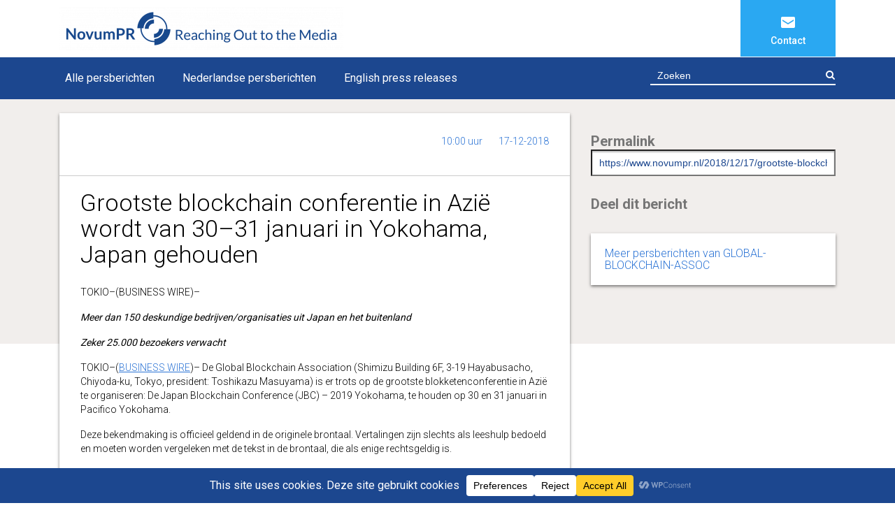

--- FILE ---
content_type: text/css
request_url: https://www.novumpr.nl/wp-content/themes/novumpr2017/style.css?ver=6.8.2
body_size: -97
content:
/*
Theme Name: Novum PR
Theme URI: http://novumpr.nl/
Author: Watch4Media
Author URI: http://www.watch4media.nl
Description: Theme for Novum PR
Version: 1.0.0
License: GNU General Public License v2 or later
License URI: http://www.gnu.org/licenses/gpl-2.0.html
Text Domain: novumpr2017
Tags:
*/

--- FILE ---
content_type: text/css
request_url: https://www.novumpr.nl/wp-content/themes/novumpr2017/assets/css/novumpr2017.css?ver=6.8.2
body_size: 4522
content:
/* Scss Document */
@import url("https://fonts.googleapis.com/css?family=Roboto:300,400,500,700,900|EB+Garamond");
@import url("https://maxcdn.bootstrapcdn.com/font-awesome/4.7.0/css/font-awesome.min.css");
body {
  font-family: 'Roboto', sans-serif;
  font-weight: 400;
  font-size: 14px;
  line-height: 20px; }

h1,
h2,
h3,
h4,
h5,
h6 {
  font-weight: 300;
  margin-bottom: 0; }

h2 {
  font-size: 20px; }

a,
a:active,
a:hover,
a:focus {
  text-decoration: none; }

.navbar {
  margin-bottom: 0;
  -webkit-border-radius: 0;
  -moz-border-radius: 0;
  -ms-border-radius: 0;
  border-radius: 0; }

.navbar-default {
  border: none; }

.navbar-default .navbar-nav > .active > a,
.navbar-default .navbar-nav > .active > a:focus,
.navbar-default .navbar-nav > .active > a:hover,
.navbar-nav > li > a,
.navbar-nav > li > a:focus,
.navbar-nav > li > a:hover,
.navbar-nav > li > a:active {
  background: none; }

.jumbotron {
  background: #F1EEEC;
  -webkit-border-radius: 0;
  -moz-border-radius: 0;
  -ms-border-radius: 0;
  border-radius: 0; }

.btn {
  text-transform: uppercase;
  -webkit-border-radius: 0;
  -moz-border-radius: 0;
  -ms-border-radius: 0;
  border-radius: 0;
  -webkit-box-shadow: 0 2px 2px rgba(0, 0, 0, 0.25);
  -moz-box-shadow: 0 2px 2px rgba(0, 0, 0, 0.25);
  box-shadow: 0 2px 2px rgba(0, 0, 0, 0.25);
  font-size: 14px;
  font-weight: 500; }

.btn-info {
  background: #2C74D5;
  color: #fff;
  border-color: #2C74D5; }

.btn-info:active,
.btn-info:hover,
.btn-info:focus {
  background: #2AA8F2;
  border-color: #2AA8F2; }

.icon {
  display: inline-block;
  width: 20px;
  height: 20px;
  background: url(../../images/icons/sprite.svg) no-repeat 0 0; }

.icon-add {
  background-position: 0 0; }

.icon-contact {
  background-position: 0 -30px; }

.icon-phone {
  background-position: 0 -55px; }

.icon-envelope {
  background-position: 0 -83px; }

.icon-marker {
  background-position: 0 -121px; }

body.page main {
  background: url(../../images/article-background.png) no-repeat center center; }

form {
  padding-top: 5px;
  padding-bottom: 15px; }

form fieldset {
  position: relative;
  width: 100%; }

form input[type="text"],
form input[type="tel"],
form input[type="email"],
form input[type="password"],
form input[type="search"],
form textarea {
  width: 100% !important;
  border: none !important;
  padding: 5px 10px !important;
  -webkit-border-radius: 0 !important;
  -moz-border-radius: 0 !important;
  -ms-border-radius: 0 !important;
  border-radius: 0 !important; }

form input[type="search"] {
  border-bottom: solid 1px #757575;
  padding: 5px 40px 5px 10px;
  -moz-box-shadow: none;
  -webkit-box-shadow: none;
  box-shadow: none; }

form textarea {
  resize: none; }

form .btn-search {
  position: absolute;
  right: 20px;
  top: 0;
  z-index: 10;
  border: none;
  background: none; }

form .btn:active,
form .btn:focus,
form .btn:hover {
  background: none; }

.form-group {
  position: relative; }

.form input[type="text"],
.form input[type="tel"],
.form input[type="email"],
.form input[type="password"],
.form input[type="search"],
.form textarea,
.form .dropdown button {
  font-size: 12px !important;
  padding: 0 !important;
  border: none !important;
  border-bottom: solid 1px #757575 !important;
  width: 100% !important;
  max-width: 100% !important;
  height: auto !important; }

.form .dropdown button {
  background: none;
  text-align: left;
  position: relative;
  width: 100%;
  z-index: 10; }

.form .dropdown button .fa {
  position: absolute;
  right: 20px;
  top: 30px; }

.form textarea {
  height: 225px;
  padding: 25px 10px; }

.form .form-control,
.form .form-control:focus,
.form .form-control:active {
  -moz-box-shadow: none;
  -webkit-box-shadow: none;
  box-shadow: none; }

.form .btn-default,
.form input[type="button"] {
  padding: 6px 10px !important;
  font-size: 14px !important;
  margin-left: 0 !important;
  text-transform: uppercase !important;
  float: right !important;
  cursor: pointer !important; }

.form label,
.form .nf-field-label {
  position: absolute;
  left: -9999px; }

.form .nf-field-label {
  top: 0;
  width: 100%; }

.form .nf-field-label label {
  top: 0; }

.form input:focus ~ label,
.form input:valid ~ label,
.form textarea:focus ~ label,
.form textarea:valid ~ label {
  top: 5px;
  font-size: 14px; }

.form .nf-error-wrap {
  padding: 0 0 0 45px; }

.form select {
  margin: 30px 0 0 !important;
  border: none;
  font-style: italic;
  font-weight: 100;
  height: 40px;
  position: relative; }

form .form-control:placeholder,
form .form-control::-moz-placeholder,
form .form-control::-webkit-input-placeholder {
  color: #fff !important;
  opacity: 1; }

::-webkit-input-placeholder {
  /* Chrome/Opera/Safari */
  color: #fff !important; }

::-moz-placeholder {
  /* Firefox 19+ */
  color: #fff !important; }

:-ms-input-placeholder {
  /* IE 10+ */
  color: #fff !important; }

:-moz-placeholder {
  /* Firefox 18- */
  color: #fff !important; }

.paginationtitle {
  background: #fff;
  font-family: 'EB Garamond', serif;
  text-align: center;
  color: #1C478F;
  font-size: 32px;
  letter-spacing: 1.5px;
  padding-top: 50px;
  max-width: 100%; }

.paginationtitle span {
  position: relative;
  display: inline-block;
  padding: 0 15px; }

.paginationtitle span:before,
.paginationtitle span:after {
  position: absolute;
  font-family: fontawesome;
  font-size: 16px;
  color: #2C74D5;
  bottom: -5px; }

.paginationtitle span:before {
  content: "\f104";
  left: 0; }

.paginationtitle span:after {
  content: "\f105";
  right: 0; }

.custom-pagination {
  padding: 15px 0;
  text-align: center;
  font-size: 13px; }

.custom-pagination .page-num {
  position: absolute;
  left: -9999px; }

.custom-pagination .nav-links {
  width: auto;
  margin: 0 auto; }

.custom-pagination .page-numbers {
  display: inline-block;
  color: #2C74D5;
  cursor: pointer;
  padding: 0 7px; }

.custom-pagination .current {
  color: #1C478F; }

.custom-pagination .next {
  padding-left: 30px; }

.custom-pagination .prev {
  padding-right: 30px; }

.navbar-brand {
  padding: 10px 0; }

#top-nav li {
  display: table-row;
  margin-left: 1px; }

#top-nav li a,
#top-nav li button {
  width: 136px;
  color: #fff;
  display: table-cell;
  font-size: 14px;
  line-height: 16px;
  font-weight: 500;
  padding: 50px 25px 15px;
  height: 100%;
  vertical-align: bottom;
  text-align: center; }

#nav-icon {
  width: 40px;
  height: 40px;
  position: relative;
  margin: 0 auto;
  -webkit-transform: rotate(0deg);
  -moz-transform: rotate(0deg);
  -o-transform: rotate(0deg);
  transform: rotate(0deg);
  -webkit-transition: .5s ease-in-out;
  -moz-transition: .5s ease-in-out;
  -o-transition: .5s ease-in-out;
  transition: .5s ease-in-out;
  cursor: pointer; }

#nav-icon span {
  display: block;
  position: absolute;
  height: 4px;
  width: 100%;
  background: #fff;
  opacity: 1;
  left: 0;
  -webkit-transform: rotate(0deg);
  -moz-transform: rotate(0deg);
  -o-transform: rotate(0deg);
  transform: rotate(0deg);
  -webkit-transition: .25s ease-in-out;
  -moz-transition: .25s ease-in-out;
  -o-transition: .25s ease-in-out;
  transition: .25s ease-in-out; }

/* Icon 3, source: https://codepen.io/designcouch/pen/Atyop */
#nav-icon span:nth-child(1) {
  top: 12px;
  width: 0%;
  opacity: 0; }

#nav-icon span:nth-child(2),
#nav-icon span:nth-child(3) {
  top: 20px;
  width: 100%;
  -webkit-transform: rotate(45deg);
  -moz-transform: rotate(45deg);
  -o-transform: rotate(45deg);
  transform: rotate(45deg); }

#nav-icon span:nth-child(3) {
  width: 100%;
  -webkit-transform: rotate(-45deg);
  -moz-transform: rotate(-45deg);
  -o-transform: rotate(-45deg);
  transform: rotate(-45deg); }

#nav-icon span:nth-child(4) {
  top: 28px;
  width: 0%;
  opacity: 0;
  -webkit-transform: rotate(-45deg);
  -moz-transform: rotate(-45deg);
  -o-transform: rotate(-45deg);
  transform: rotate(-45deg); }

.collapsed #nav-icon span:nth-child(1) {
  top: 12px;
  width: 100%;
  opacity: 1;
  -webkit-transform: rotate(0deg);
  -moz-transform: rotate(0deg);
  -o-transform: rotate(0deg);
  transform: rotate(0deg); }

.collapsed #nav-icon span:nth-child(2),
.collapsed #nav-icon span:nth-child(3) {
  top: 20px;
  -webkit-transform: rotate(0deg);
  -moz-transform: rotate(0deg);
  -o-transform: rotate(0deg);
  transform: rotate(0deg); }

.collapsed #nav-icon span:nth-child(4) {
  top: 28px;
  width: 100%;
  opacity: 1;
  -webkit-transform: rotate(0deg);
  -moz-transform: rotate(0deg);
  -o-transform: rotate(0deg);
  transform: rotate(0deg); }

#top-nav .bg-blue {
  background: #2C74D5; }

#top-nav .icon-add,
#top-nav .icon-contact {
  position: relative; }

#top-nav .icon-add:before,
#top-nav .icon-contact:before {
  margin: 20px auto 0;
  position: absolute;
  left: inherit;
  right: inherit;
  width: 136px;
  height: 20px;
  content: "";
  background: url(../../images/icons/sprite.svg) no-repeat center 0;
  display: block; }

#top-nav .icon-contact:before {
  background: url(../../images/icons/sprite.svg) no-repeat center -26px; }

#top-nav .bg-lightblue {
  background: #2AA8F2; }

#top-nav-small {
  font-size: 11px;
  margin: 0;
  width: 100%; }

#top-nav-small li {
  width: 33.3%;
  text-align: center; }

#top-nav-small li a {
  color: #fff; }

#contact-nav a {
  font-size: 14px;
  line-height: 16px;
  font-weight: 500; }

#btn-mainnav-toggle {
  position: inherit;
  /*right: 0;
	top:0;
	bottom:0;
	padding: 0;*/
  background: #1C478F;
  color: #fff;
  cursor: pointer;
  -webkit-border-radius: 0;
  -moz-border-radius: 0;
  -ms-border-radius: 0;
  border-radius: 0; }

#mainnavWrapper {
  background: #1C478F;
  color: #fff;
  -webkit-box-shadow: 0 2px 2px rgba(0, 0, 0, 0.25);
  -moz-box-shadow: 0 2px 2px rgba(0, 0, 0, 0.25);
  box-shadow: 0 2px 2px rgba(0, 0, 0, 0.25); }

#mainnav {
  background: none;
  font-size: 16px;
  min-height: 60px;
  padding: 0; }

#main-nav.nav > li > a,
#main-nav.nav > li > a:focus,
#main-nav.nav > li > a:hover {
  color: #fff;
  display: inline-block;
  padding: 20px 32px 20px 8px;
  white-space: nowrap; }

#main-nav.nav > li.current-menu-item > a {
  position: relative; }

#main-nav.nav > li.current-menu-item > a:after {
  position: absolute;
  content: "";
  left: 8px;
  right: 32px !important;
  bottom: -2px !important;
  top: inherit !important;
  height: 5px;
  background: #fff; }

.search {
  position: relative; }

.search form .form-group {
  margin-bottom: 0; }

.search form input[type="search"] {
  font-size: 14px;
  color: #fff;
  background: none !important;
  width: 265px !important;
  padding: 7px 40px 3px 10px !important;
  border: none !important;
  border-bottom: solid 2px #fff !important; }

.search form button {
  -webkit-box-shadow: 0 0 0 transparent;
  -moz-box-shadow: 0 0 0 transparent;
  box-shadow: 0 0 0 transparent;
  position: absolute;
  right: 0;
  top: 0;
  z-index: 5;
  background: none !important;
  color: #fff !important;
  padding: 5px 0;
  cursor: pointer; }

.carousel-back {
  /* Permalink - use to edit and share this gradient: http://colorzilla.com/gradient-editor/#f1eeec+0,f1eeec+80,ffffff+80 */
  background: #f1eeec;
  /* Old browsers */
  background: -moz-linear-gradient(top, #F1EEEC 0%, #F1EEEC 90%, #fff 90%);
  /* FF3.6-15 */
  background: -webkit-linear-gradient(top, #F1EEEC 0%, #F1EEEC 90%, #fff 90%);
  /* Chrome10-25,Safari5.1-6 */
  background: linear-gradient(to bottom, #F1EEEC 0%, #F1EEEC 90%, #fff 90%);
  /* W3C, IE10+, FF16+, Chrome26+, Opera12+, Safari7+ */
  filter: progid:DXImageTransform.Microsoft.gradient( startColorstr='$lightgrey', endColorstr='$white',GradientType=0 );
  /* IE6-9 */ }

.bg-grey-single {
  padding-top: 20px;
  /* Permalink - use to edit and share this gradient: http://colorzilla.com/gradient-editor/#f1eeec+0,f1eeec+49,ffffff+50&1+0,1+49,0+50 */
  background: -moz-linear-gradient(top, #F1EEEC 0%, #F1EEEC 350px, rgba(255, 255, 255, 0) 350px);
  /* FF3.6-15 */
  background: -webkit-linear-gradient(top, #F1EEEC 0%, #F1EEEC 350px, rgba(255, 255, 255, 0) 350px);
  /* Chrome10-25,Safari5.1-6 */
  background: linear-gradient(to bottom, #F1EEEC 0%, #F1EEEC 350px, rgba(255, 255, 255, 0) 350px);
  /* W3C, IE10+, FF16+, Chrome26+, Opera12+, Safari7+ */
  filter: progid:DXImageTransform.Microsoft.gradient( startColorstr='#f1eeec', endColorstr='#00ffffff',GradientType=0 );
  /* IE6-9 */ }

.bg-blue {
  background: url(../../images/visuals/homepagina.jpg) no-repeat top center;
  background-size: auto 390px;
  color: #fff; }

.bg-blue h1 {
  font-size: 34px;
  padding: 40px 0 15px; }

.bg-blue .description {
  padding-bottom: 30px; }

#page-carousel .carousel-caption {
  left: 35px;
  right: 25px;
  bottom: 0;
  top: 0;
  padding-top: 40px;
  padding-bottom: 70px;
  text-align: left; }

#page-carousel .carousel-item {
  height: 350px; }

#carousel-sidebar {
  min-height: 300px; }

#carousel-sidebar .carousel-indicators {
  bottom: 0; }

#carousel-sidebar .carousel-control-next,
#carousel-sidebar .carousel-control-prev {
  bottom: 65px; }

.carousel-indicators li {
  background: #757575; }

.carousel img {
  width: 100%;
  height: 100%; }

.block.topleft {
  -webkit-border-top-left-radius: 25px;
  -moz-border-radius-topleft: 25px;
  border-top-left-radius: 25px; }

.block {
  padding: 15px 25px;
  display: block;
  margin-right: 70px;
  margin-bottom: 30px; }

a.block,
a.block:active,
a.block:hover,
a.block:focus {
  color: #fff; }

.sidebar-block {
  margin: 30px 36px 30px 0; }

.main-article {
  width: 100%;
  font-weight: 300; }

.main-article .bg-white {
  display: block;
  font-size: 14px;
  line-height: 20px;
  color: #000;
  background: #fff;
  padding: 30px;
  -webkit-box-shadow: 0 2px 4px rgba(0, 0, 0, 0.5);
  -moz-box-shadow: 0 2px 4px rgba(0, 0, 0, 0.5);
  box-shadow: 0 2px 4px rgba(0, 0, 0, 0.5); }

.main-article .bg-white .meta {
  display: block;
  width: 100%;
  height: 60px;
  position: relative; }

.main-article .bg-white .meta:after {
  position: absolute;
  left: -30px;
  right: -30px;
  bottom: 0;
  content: "";
  border-bottom: solid 1px #ccc; }

#main-article img,
#bwbodyimg img {
  max-width: 100%;
  display: block;
  margin-bottom: 15px; }

.meta-timedate {
  color: #2C74D5;
  float: right; }

.meta-date {
  display: inline-block;
  padding-left: 20px; }

.main-article h1 {
  font-size: 20px;
  padding-bottom: 25px;
  padding-top: 20px; }

.main-article h2 {
  font-size: 18px; }

.main-article h3,
.main-article h4,
.main-article h5,
.main-article h6 {
  font-size: 14px; }

.main-article ul,
.main-article ol {
  padding: 0 0 0 15px; }

.main-article ul li {
  list-style: disc; }

.main-article ol li {
  list-style: decimal; }

.main-article a {
  text-decoration: underline;
  color: #2C74D5; }

.side-post-image {
  min-height: 260px; }

.sidebarWrapper .sidebarHolder {
  margin: 30px 0 0 0; }

.sidebarHolder strong {
  font-weight: 700;
  font-size: 20px;
  color: #757575; }

.sidebarHolder input[type="text"] {
  color: #1C478F;
  width: 100%;
  height: 38px;
  padding: 5px 10px;
  -webkit-box-shadow: inset 0 2px 2px rgba(0, 0, 0, 0.25);
  -moz-box-shadow: inset 0 2px 2px rgba(0, 0, 0, 0.25);
  box-shadow: inset 0 2px 2px rgba(0, 0, 0, 0.25); }

#morebyauthor .bg-white {
  padding: 0; }

#morebyauthor .bg-white h3 {
  font-size: 16px;
  color: #2C74D5;
  padding: 20px; }

#morebyauthor .bg-white ul {
  padding: 0;
  margin: 0; }

#morebyauthor .bg-white ul li {
  list-style: none; }

#morebyauthor .bg-white ul li a {
  font-size: 14px;
  display: block;
  padding: 10px 55px 10px 20px;
  color: #757575;
  border-top: solid 1px #F1EEEC;
  text-decoration: none;
  position: relative; }

#morebyauthor .bg-white ul li a:after {
  position: absolute;
  right: 10px;
  top: 0;
  bottom: 0;
  margin: auto;
  width: 20px;
  height: 20px;
  line-height: 20px;
  font-size: 12px;
  font-family: fontawesome;
  content: "\f105";
  text-align: center; }

#category-header {
  background: #F1EEEC;
  padding: 35px 0; }

#category-holder .row .bg-white {
  display: block;
  width: 100%;
  background: #fff;
  -webkit-box-shadow: 0 2px 2px rgba(0, 0, 0, 0.25);
  -moz-box-shadow: 0 2px 2px rgba(0, 0, 0, 0.25);
  box-shadow: 0 2px 2px rgba(0, 0, 0, 0.25);
  margin-bottom: 20px;
  position: relative; }

#category-holder .header {
  padding-bottom: 20px; }

#category-holder .readon {
  color: #000;
  font-weight: 300;
  font-size: 16px;
  display: block;
  width: 100%;
  overflow: auto;
  padding: 20px 100px 20px 80px;
  position: relative;
  min-height: 120px; }

#category-holder .readon h2 {
  padding-bottom: 10px;
  font-size: 20px; }

#category-holder .btn {
  position: absolute;
  right: 25px;
  top: 30px; }

#category-holder #load-more.btn {
  position: relative !important;
  top: inherit !important;
  right: inherit !important;
  border-color: #2C74D5;
  color: #2C74D5;
  background: none;
  cursor: pointer; }

#category-holder #load-more.btn:active,
#category-holder #load-more.btn:hover,
#category-holder #load-more.btn:focus {
  border-color: #2C74D5;
  color: #fff;
  background: #2C74D5; }

.dateholder {
  width: 75px;
  text-align: center;
  position: absolute;
  left: 0;
  top: 20px; }

.today {
  display: block;
  font-size: 12px;
  font-weight: 700;
  line-height: 36px;
  height: 36px;
  width: 73px;
  color: #fff;
  background: url(../../images/icons/icon-lightblue-arrow.svg) no-repeat;
  text-align: left;
  padding-left: 10px; }

.date {
  margin: 0 auto;
  background: url(../../images/icons/icon-calendar.svg) no-repeat;
  width: 54px;
  height: 65px;
  text-align: center;
  display: block;
  padding-top: 16px; }

.date .day,
.date .month {
  display: block; }

.date .day {
  font-size: 25px;
  line-height: 27px;
  font-weight: 900;
  color: #2C74D5; }

.date .month {
  font-size: 18px;
  line-height: 24px;
  font-weight: 300;
  color: #fff; }

.time {
  font-size: 14px;
  line-height: 26px;
  font-weight: 700;
  color: #2C74D5; }

/*.at4-share {
	@include box-shadow(0, 2px, 4px, rgba(0,0,0,.2), $inset: false);
}

.at-icon-wrapper,
.at-share-close-control {
	background:$white!important;
}

#at4-share .at4-hide-content {
	opacity: 1!important;
	visibility: visible!important;
}

.at-icon {
	fill:$blue!important;
}*/
#footer {
  margin-top: 45px;
  font-size: 14px;
  line-height: 18px;
  color: #757575;
  position: relative; }

#footer ul {
  list-style: none;
  padding: 0; }

#footer .nav li > a {
  padding: 10px 15px; }

#footer a {
  color: #757575; }

#footer h5 {
  font-size: 16px;
  font-weight: 700;
  padding-bottom: 10px; }

#footer #logo-small {
  margin-top: 15px;
  height: 35px; }

#footer .divider {
  position: relative; }

#footer .divider:before,
#footer .divider:after {
  position: absolute;
  content: "";
  width: 1px;
  height: 100%;
  display: block;
  left: 0;
  top: 0;
  bottom: 0;
  background: rgba(134, 126, 118, 0.25); }

#footer .divider:after {
  left: inherit;
  right: 0; }

#footer .bg-grey {
  background: #F1EEEC;
  padding: 30px 0 25px; }

#footer .widget_text {
  padding-bottom: 55px;
  line-height: 24px; }

#footer .fa {
  color: #2C74D5;
  font-size: 20px;
  padding-right: 5px; }

#footer-menu li a {
  position: relative; }

#footer-menu li a:after {
  position: absolute;
  content: "|";
  right: 0; }

#footer-menu li:last-child a:after {
  position: absolute;
  content: ""; }

#subfooter ul {
  margin-top: 20px; }

#subfooter {
  padding-bottom: 15px; }

#socialmedia-menu {
  font-size: 22px; }

#socialmedia-menu a,
#socialmedia-menu .fa {
  color: #1C478F; }

#socialmedia-menu .fa {
  padding-right: 0;
  font-size: 20px; }

#footer .btn-top {
  width: 40px;
  height: 40px;
  display: block;
  text-align: center;
  line-height: 40px;
  position: absolute;
  right: 25px;
  bottom: 25px;
  font-size: 24px;
  color: #fff; }

/* Extra small */
@media (max-width: 767px) {
  #top-menu-wrapper {
    width: auto;
    display: table;
    margin: 0 auto;
    float: none !important;
    text-align: center; }
  #top-nav {
    margin: 0 auto; }
  #top-nav .icon-add:before,
  #top-nav .icon-contact:before {
    display: none; }
  #top-nav li a,
  #top-nav li button {
    padding: 15px;
    width: 100px; }
  #theme-logo {
    text-align: center; }
  #theme-logo .navbar-brand {
    width: auto;
    margin: 0 auto; }
  .navbar-brand img {
    max-width: 200px; }
  .navbar-light .navbar-toggler {
    top: 20px; }
  #main-nav {
    width: 100%;
    display: block; }
  #mainnav li {
    text-align: left;
    width: 100%;
    display: block;
    border-bottom: solid 1px rgba(255, 255, 255, 0.4);
    position: relative; }
  #mainnav .navbar-nav > li > a {
    display: block;
    padding: 10px 0; }
  #mainnav .navbar-nav > li > a br {
    display: none; }
  .search form input[type="search"] {
    width: 100% !important; }
  #page-carousel .carousel-item {
    height: 200px; }
  .main-article {
    margin-left: inherit;
    margin-right: inherit; }
  #category-holder .readon {
    padding: 20px 20px 20px 80px; }
  #category-holder .intro,
  #category-holder .btn {
    display: none; }
  .sidebarWrapper .sidebarHolder {
    margin: 30px 0 0 0; }
  .sidebar-block {
    margin: 30px 18px 30px 0; }
  .side-post-image,
  #carousel-sidebar {
    min-height: inherit; }
  #carousel-sidebar .carousel-control-next,
  #carousel-sidebar .carousel-control-prev {
    bottom: 0; }
  #subfooter .col-xl-4 {
    text-align: center; }
  #subfooter .col-xl-4 img {
    margin: 15px auto; }
  #socialmedia-menu {
    float: inherit !important; } }

/* Small */
@media (min-width: 768px) and (max-width: 991px) {
  #top-menu-wrapper {
    width: 100%;
    text-align: center; }
  #top-nav {
    width: auto;
    margin: 0 auto; }
  #mainnav {
    font-size: 13px;
    white-space: nowrap; }
  #mainnav li {
    border-bottom: solid 1px rgba(255, 255, 255, 0.4); }
  #mainnav .navbar-nav > li > a {
    display: block;
    padding: 10px 0; }
  #mainnav .navbar-nav > li > a br {
    display: none; }
  .search form input[type="search"] {
    width: 100% !important; }
  .navbar-light .navbar-toggler {
    top: 25px; }
  .main-article h1 {
    font-size: 34px; }
  .block {
    margin-right: 0; }
  .sidebar-block {
    font-size: 18px;
    line-height: 24px; }
  .bg-grey-single {
    background: #f1eeec;
    /* Old browsers */
    background: -moz-linear-gradient(top, #F1EEEC 0%, #F1EEEC 225px, #fff 225px);
    /* FF3.6-15 */
    background: -webkit-linear-gradient(top, #F1EEEC 0%, #F1EEEC 225px, #fff 225px);
    /* Chrome10-25,Safari5.1-6 */
    background: linear-gradient(to bottom, #F1EEEC 0%, #F1EEEC 225px, #fff 225px);
    /* W3C, IE10+, FF16+, Chrome26+, Opera12+, Safari7+ */
    filter: progid:DXImageTransform.Microsoft.gradient( startColorstr='$lightgrey', endColorstr='$white',GradientType=0 );
    /* IE6-9 */ }
  #carousel-sidebar {
    min-height: 185px; }
  #carousel-sidebar .carousel-control-next,
  #carousel-sidebar .carousel-control-prev {
    bottom: 35px; }
  .side-post-image {
    min-height: 180px; } }

/* Medium */
@media (min-width: 992px) and (max-width: 1199px) {
  #top-nav a,
  #contact-nav a {
    font-size: 11px; }
  #top-nav li a {
    width: 136px; }
  #mainnav {
    font-size: 16px;
    white-space: nowrap; }
  #page-carousel .carousel-item {
    height: 275px; }
  .bg-grey-single {
    background: #f1eeec;
    /* Old browsers */
    background: -moz-linear-gradient(top, #F1EEEC 0%, #F1EEEC 275px, #fff 275px);
    /* FF3.6-15 */
    background: -webkit-linear-gradient(top, #F1EEEC 0%, #F1EEEC 275px, #fff 275px);
    /* Chrome10-25,Safari5.1-6 */
    background: linear-gradient(to bottom, #F1EEEC 0%, #F1EEEC 275px, #fff 275px);
    /* W3C, IE10+, FF16+, Chrome26+, Opera12+, Safari7+ */
    filter: progid:DXImageTransform.Microsoft.gradient( startColorstr='$lightgrey', endColorstr='$white',GradientType=0 );
    /* IE6-9 */ }
  .main-article h1 {
    font-size: 34px; }
  .side-post-image {
    min-height: 220px; } }

/* Large */
@media (min-width: 1200px) {
  #top-nav li a {
    width: 136px; }
  .main-article h1 {
    font-size: 34px; } }
